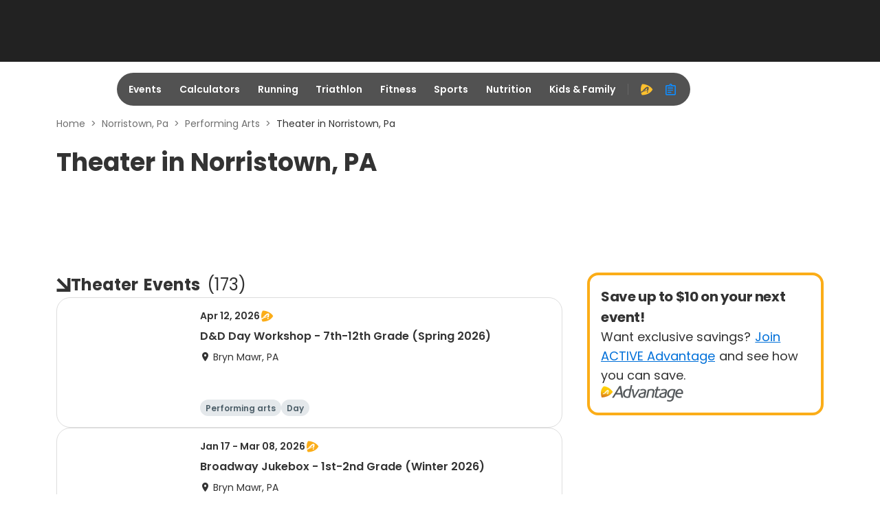

--- FILE ---
content_type: application/javascript; charset=utf-8
request_url: https://fundingchoicesmessages.google.com/f/AGSKWxUHU41iH9kyeDH9UdQ__23h5AjmzMmQv0oN7DR73bknRQPasgLK9kgtGQmnI2WJkJsOFcvN31C0fFfl30cD7J4WYtHouqCjv1-vLEbusUC9NgLonRoLeAaQqNPU1UHXLi_CbfgknGWeAoYNfd3yKw-E6envn0sB9_PlSNbNhYNe_nfw_A91FXMxsMsN/_/get/ad?webrtc,domain=uptobox.com/resources/ads_-third-ad..org/ad/
body_size: -1292
content:
window['7d163092-75fa-43e5-816a-0d969c899d7f'] = true;